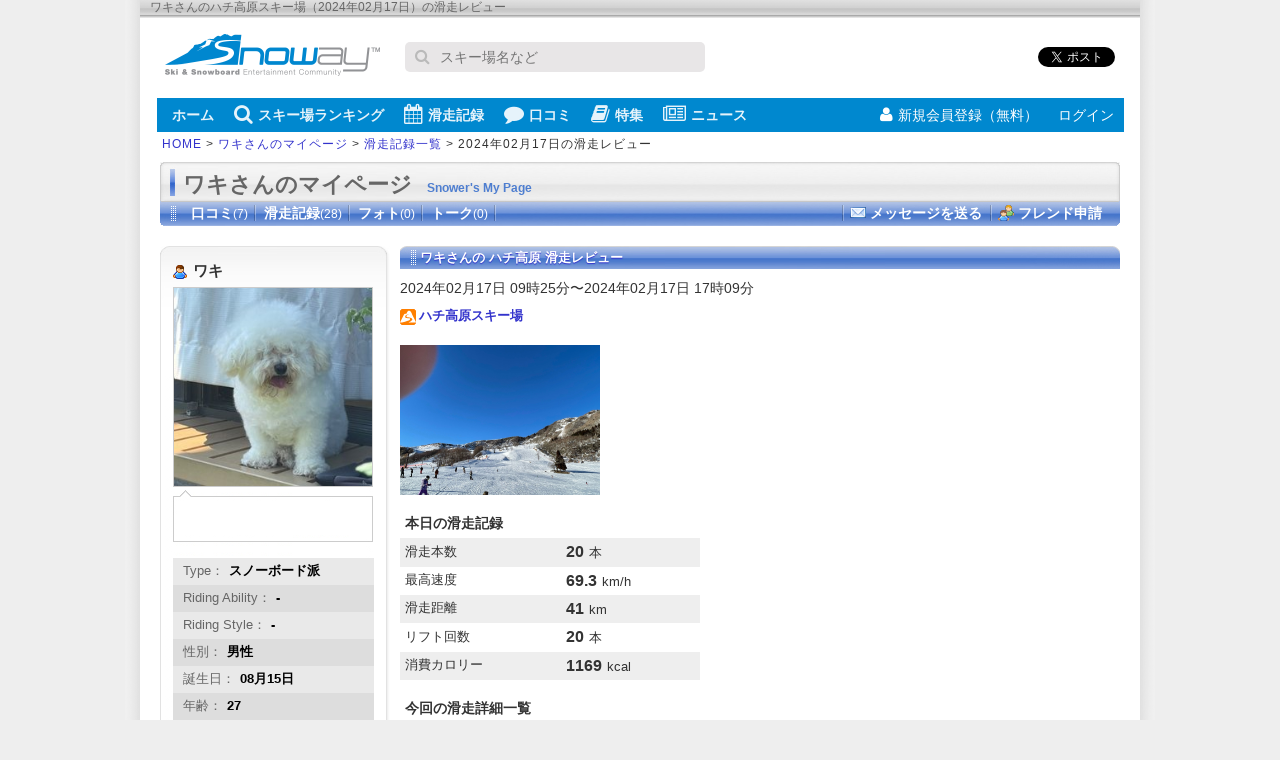

--- FILE ---
content_type: text/html; charset=UTF-8
request_url: https://snoway.jp/snower/59144/ride/623570/
body_size: 5526
content:
<!DOCTYPE html PUBLIC "-//W3C//DTD XHTML 1.0 Transitional//EN" "http://www.w3.org/TR/xhtml1/DTD/xhtml1-transitional.dtd">
<html xmlns="http://www.w3.org/1999/xhtml" xmlns:og="http://ogp.me/ns#" xml:lang="ja" lang="ja">
<head>
<meta http-equiv="Content-Type" content="text/html;charset=UTF-8" />
<meta name="robots" content="noindex, nofollow">
<title>ワキさんのハチ高原スキー場（2024年02月17日）の滑走記録 - スノーウェイ</title>
<meta name="keywords" content="ワキ,ハチ高原スキー場,滑走記録,">
<meta name="description" content="（ワキさんが2024年02月17日にハチ高原スキー場を訪れた際の滑走記録です。）" />
<meta property="fb:app_id" content="139844019081">
<meta property="og:title" content="ワキさんのハチ高原スキー場（2024年02月17日）の滑走記録" />
<meta property="og:description" content="滑走本数：20本、滑走距離：41km、最高速度：69.3km/h、リフト：20回、消費カロリー：1169kcal" />
<meta property="og:type" content="article" />
<meta property="og:url" content="https://snoway.jp/snower/59144/ride/623570/" />
<meta property="og:image" content="https://static.snoway.jp/record/59144/75k5dlz0.jpg" />
<meta property="og:site_name" content="スノーウェイ"/>
<meta name="twitter:card" content="summary_large_image">
<meta name="twitter:site" content="スノーウェイ">
<meta name="twitter:title" content="ハチ高原スキー場（2024年02月17日）">
<meta name="twitter:description" content="滑走本数：20本、滑走距離：41km、最高速度：69.3km/h、リフト：20回、消費カロリー：1169kcal">
<meta name="twitter:image:src" content="https://static.snoway.jp/record/59144/75k5dlz0.jpg">


<style type="text/css">
@import "/css/screen.css";
@import "/css/snower.css?v=20170122";
</style>
</head>
<body>

<div id="snoway-wrap">
<div id="hdr-description">ワキさんのハチ高原スキー場（2024年02月17日）の滑走レビュー</div>
<div id="header">

<script async src="https://www.googletagmanager.com/gtag/js?id=UA-833105-1"></script>
<script>
 window.dataLayer = window.dataLayer || [];
 function gtag(){dataLayer.push(arguments);}
 gtag('js', new Date());
 gtag('config', 'UA-833105-1');
 gtag('config', 'G-9F6QQGSCLJ');
</script>


<script async='async' src='https://www.googletagservices.com/tag/js/gpt.js'></script>
<script>
  var googletag = googletag || {};
  googletag.cmd = googletag.cmd || [];
</script>
<script>
  googletag.cmd.push(function() {
    googletag.defineSlot('/5761041/snoway_all_position1_300x250', [300, 250], 'div-gpt-ad-1474562136329-0').addService(googletag.pubads());
    googletag.defineSlot('/5761041/snoway_all_position2_300x250', [300, 250], 'div-gpt-ad-1606717430742-0').addService(googletag.pubads());
    googletag.defineSlot('/5761041/snoway_all_position3_300x250', [300, 250], 'div-gpt-ad-1606717509324-0').addService(googletag.pubads());
    googletag.defineSlot('/5761041/snoway_all_300x80_pos1', [[300, 60], [300, 80]], 'div-gpt-ad-1474562136329-1').addService(googletag.pubads());
    googletag.defineSlot('/5761041/snoway_all_300x80_pos2', [[300, 60], [300, 80]], 'div-gpt-ad-1474562136329-2').addService(googletag.pubads());
    googletag.pubads().enableSingleRequest();
    googletag.enableServices();
  });
</script>

 <div class="headerTop">
    <div class="headerLogo"><a href="https://snoway.jp/"><img src="https://snoway.jp/img/sprite/v2.png" alt="スノーウェイ"></a></div>

    <form action='https://www.google.co.jp/search' method='get' class="headerSearch">
      <p class="inputText"><i class="fa fa-search"></i><input maxlength='255' name='q' size='31' type='text' value='' placeholder="スキー場名など"></p>
      <input name='ie' type='hidden' value='UTF-8'>
      <input name='oe' type='hidden' value='Shift_JIS'>
      <input name='hl' type='hidden' value='ja'>
      <input name='domains' type='hidden' value='snoway.jp'>
      <input name='sitesearch' type='hidden' value='snoway.jp'>
    </form>

    <ul class="headerSocial">
      <li><div class="fb-like" data-href="https://snoway.jp/" data-layout="button_count" data-action="like" data-show-faces="false" data-share="true"></div></li>
      <li><a href="https://b.hatena.ne.jp/entry/https://snoway.jp/" class="hatena-bookmark-button" data-hatena-bookmark-layout="simple-balloon" title="このエントリーをはてなブックマークに追加"><img src="https://b.st-hatena.com/images/entry-button/button-only@2x.png" alt="このエントリーをはてなブ
ックマークに追加" width="20" height="20" style="border: none;" /></a><script type="text/javascript" src="https://b.st-hatena.com/js/bookmark_button.js" charset="utf-8" async="async"></script></li>
      <li class="tw"><a href="https://twitter.com/share" class="twitter-share-button" data-url="https://snoway.jp/" data-lang="ja">ツイート</a>
      <script>!function(d,s,id){var js,fjs=d.getElementsByTagName(s)[0],p=/^http:/.test(d.location)?'http':'https';if(!d.getElementById(id)){js=d.createElement(s);js.id=id;js.src=p+'://platform.twitter.com/widgets.js';fjs.parentNode.insertBefore(js,fjs);}}(document, 'script', 'twitter-wjs');</script></li>
    </ul>
  </div>

  <div class="headerBtm">
    <div class="headerBtmInner">
      <nav id="globalNav">
        <ul>

          <li><a href="https://snoway.jp"><i class="fa fa-home"></i>ホーム</a></li>    
          <li><a href="https://snoway.jp/gelande/"><i class="fa fa-search"></i>スキー場ランキング</a></li>    
          <li><a href="https://snoway.jp/record/"><i class="fa fa-calendar"></i>滑走記録</a></li>
          <li><a href="https://snoway.jp/review/"><i class="fa fa-comment"></i>口コミ</a></li>
          <li><a href="https://mag.snoway.jp/" target="_blank" rel="noopener"><i class="fa fa-book"></i>特集</a></li>
          <li><a href="https://snoway.jp/news/"><i class="fa fa-newspaper-o"></i>ニュース</a></li>
        </ul>
      </nav>
            <ul id="headerLogin">
        <li class="join"><a href="/member/login.php"><i class="fa fa-user"></i>新規会員登録（無料）</a></li>
        <li class="login"><a href="/my/login/" rel="nofollow">ログイン<i class="fa fa-signin"></i></a></li>
      </ul>
          </div>
  </div>

  <div id="pankuzu"><a href="/">HOME</a> &gt; <a href="/snower/59144/">ワキさんのマイページ</a> &gt; <a href="/snower/59144/record/">滑走記録一覧</a> &gt; 2024年02月17日の滑走レビュー</div>
</div>

<div id="maincontent">
<div id="sup-ttl1">ワキさんのマイページ<span>Snower's My Page</span></div>
<div id="sup-ttl2" class="clear">
<ul class="snowerNavi clear"><li><a href="/snower/59144/review/">口コミ<span>(7)</span></a></li><li><a href="/snower/59144/record/">滑走記録<span>(28)</span></a></li><li>フォト<span>(0)</span></li><li>トーク<span>(0)</span></li></ul><ul class="snowerTool clear"><li class="sendMessage"><a href="/snower/59144/send_mail/" rel="nofollow">メッセージを送る</a></li><li class="addFriend"><a href="/snower/59144/add_friend/" rel="nofollow">フレンド申請</a></li></ul>

</div>

<div class="clear">
<div id="ercolL">
  <div class="erLbox2">
  <div class="erLbox1">
  <div class="erLbox3">
    <div class="mb10">
      <ul id="userBasic">
        <li class="name">ワキ</li>
                <li class="img"><img src="https://static.snoway.jp/user/05/91/59144_crop240x240.jpg?auto=compress,format" alt="ワキ" width="198" /></li>
        <li class="comment"></li>
      </ul>
          </div>
    <div class="mb10">
      <ul class="erStripe">
        <li>Type：<span>スノーボード派</span></li>
        <li class="check">Riding Ability：<span>-</span></li>
        <li>Riding Style：<span>-</span></li>
        <li class="check">性別：<span>男性</span></li>
        <li>誕生日：<span>08月15日</span></li>
        <li class="check">年齢：<span>27</span></li>
        <li>住所：<span>大阪</span></li>
      </ul>
          </div>

    <div class="mb10">
          </div>

    <div class="mb10">
          </div>

  </div>
  </div>
  </div>
    <div class="mb10">
      <h2 class="ttlR230"><a href="/snower/59144/friend/">フレンドリスト（1人） <img src="/img/common/icon-arrow.gif" alt="Go" /></a></h2>
<table border="0" cellspacing="0" cellpadding="0" class="friendTable2">
<tr>
<td><a href="/snower/115/"><img src="/img/common/snower_dammy.gif" alt="NO PHOTO" /></a><br /><a href="/snower/115/">snoway staff</a></td>

<td></td>
<td></td>
</tr>
</tr>
</table>
    </div>


</div>

<div id="ercolR">
  <div class="section">
    <h1 class="ttlR720 mb10">ワキさんの ハチ高原 滑走レビュー</h1>
    <p class="dialyDate"><span>2024年02月17日 09時25分〜2024年02月17日 17時09分</span></p>
    <p class="dialyGelande"><img src="/img/common/icn/icn_mountain_16.gif" alt="ゲレンデ" /><a href="/gelande/10608/">ハチ高原スキー場</a></p>

    <div class="dialyBox clear">
      <p style="margin-bottom:10px"></p>
      <div class="clear">
      <a href="https://static.snoway.jp/record/59144/75k5dlz0.jpg?auto=format" target="_blank"><img src="https://static.snoway.jp/record/59144/75k5dlz0.jpg?w=240&h=180&auto=compress,format" alt="ハチ高原" width="200" /></a>                  </div>
    </div>

<div style="width:300px;">
<h2 style="padding:0 5px;margin-bottom:5px;font-size:14px;">本日の滑走記録</h2>
    <table border="0" cellspacing="0" cellpadding="0" width="100%" class="stripeTable">
<tr>
<td class="check">滑走本数</td>
<td class="check"><span style="margin-right:5px;font-weight:bold;font-size:16px">20</span>本</td>
</tr>
<tr>
<td>最高速度</td>
<td><span style="margin-right:5px;font-weight:bold;font-size:16px">69.3</span>km/h</td>
</tr>
<tr>
<td class="check">滑走距離</td>
<td class="check"><span style="margin-right:5px;font-weight:bold;font-size:16px">41</span>km</td>
</tr>
<tr>
<td>リフト回数</td>
<td><span style="margin-right:5px;font-weight:bold;font-size:16px">20</span>本</td>
</tr>
<tr>
<td class="check">消費カロリー</td>
<td class="check"><span style="margin-right:5px;font-weight:bold;font-size:16px">1169</span>kcal</td>
</tr>
    </table>
</div>

<div class="recordChildList">
<h2 style="padding:0 5px;margin-bottom:5px;font-size:14px;">今回の滑走詳細一覧
</h2>
<table border="0" cellspacing="0" cellpadding="0" width="100%" class="stripeTable">
<tr>
<th>回</th>
<th>最高速度</th>
<th>平均速度</th>
<th>滑走時間</th>
<th>滑走距離</th>
<th>標高差</th>
<th>開始時刻</th>
<th>終了時刻</th>
<th></th>
</tr>

<tr>
<td>1本目</td>
<td>43.3km/h</td>
<td>24km/h</td>
<td>00:03:17</td>
<td>1.3km</td>
<td>75m</td>
<td>09時31分</td>
<td>09時38分</td>

</tr>

<tr>
<td>2本目</td>
<td>40.5km/h</td>
<td>23.7km/h</td>
<td>00:00:35</td>
<td>0.2km</td>
<td>6m</td>
<td>09時43分</td>
<td>09時44分</td>

</tr>

<tr>
<td>3本目</td>
<td>51.4km/h</td>
<td>19.3km/h</td>
<td>00:15:38</td>
<td>5km</td>
<td>484m</td>
<td>09時52分</td>
<td>10時24分</td>

</tr>

<tr>
<td>4本目</td>
<td>42.6km/h</td>
<td>22.6km/h</td>
<td>00:05:00</td>
<td>1.9km</td>
<td>161m</td>
<td>10時30分</td>
<td>10時40分</td>

</tr>

<tr>
<td>5本目</td>
<td>39.2km/h</td>
<td>31.7km/h</td>
<td>00:03:10</td>
<td>1.7km</td>
<td>161m</td>
<td>10時46分</td>
<td>10時53分</td>

</tr>

<tr>
<td>6本目</td>
<td>39.2km/h</td>
<td>43.1km/h</td>
<td>00:02:47</td>
<td>2km</td>
<td>305m</td>
<td>11時12分</td>
<td>11時17分</td>

</tr>

<tr>
<td>7本目</td>
<td>46.6km/h</td>
<td>20.6km/h</td>
<td>00:49:03</td>
<td>16.8km</td>
<td>500m</td>
<td>11時29分</td>
<td>13時07分</td>

</tr>

<tr>
<td>8本目</td>
<td>32.9km/h</td>
<td>15.1km/h</td>
<td>00:06:17</td>
<td>1.6km</td>
<td>284m</td>
<td>13時26分</td>
<td>13時38分</td>

</tr>

<tr>
<td>9本目</td>
<td>42.8km/h</td>
<td>16.6km/h</td>
<td>00:04:07</td>
<td>1.1km</td>
<td>46m</td>
<td>13時43分</td>
<td>13時51分</td>

</tr>

<tr>
<td>10本目</td>
<td>35.4km/h</td>
<td>13.1km/h</td>
<td>00:04:25</td>
<td>1km</td>
<td>70m</td>
<td>13時56分</td>
<td>14時05分</td>

</tr>

<tr>
<td>11本目</td>
<td>40km/h</td>
<td>6.5km/h</td>
<td>00:18:33</td>
<td>2km</td>
<td>9m</td>
<td>14時14分</td>
<td>14時51分</td>

</tr>

<tr>
<td>12本目</td>
<td>35.4km/h</td>
<td>16.9km/h</td>
<td>00:04:20</td>
<td>1.2km</td>
<td>92m</td>
<td>14時54分</td>
<td>15時03分</td>

</tr>

<tr>
<td>13本目</td>
<td>38.9km/h</td>
<td>14.6km/h</td>
<td>00:06:55</td>
<td>1.7km</td>
<td>28m</td>
<td>15時08分</td>
<td>15時22分</td>

</tr>

<tr>
<td>14本目</td>
<td>35.8km/h</td>
<td>24km/h</td>
<td>00:03:10</td>
<td>1.3km</td>
<td>111m</td>
<td>15時24分</td>
<td>15時31分</td>

</tr>

<tr>
<td>15本目</td>
<td>35.9km/h</td>
<td>24.1km/h</td>
<td>00:03:10</td>
<td>1.3km</td>
<td>72m</td>
<td>15時36分</td>
<td>15時43分</td>

</tr>

<tr>
<td>16本目</td>
<td>36km/h</td>
<td>26.8km/h</td>
<td>00:02:18</td>
<td>1km</td>
<td>85m</td>
<td>15時47分</td>
<td>15時51分</td>

</tr>

<tr>
<td>17本目</td>
<td>42.5km/h</td>
<td>29.1km/h</td>
<td>00:01:55</td>
<td>0.9km</td>
<td>92m</td>
<td>15時57分</td>
<td>16時01分</td>

</tr>

<tr>
<td>18本目</td>
<td>43.6km/h</td>
<td>27.1km/h</td>
<td>00:02:08</td>
<td>1km</td>
<td>87m</td>
<td>16時07分</td>
<td>16時12分</td>

</tr>

<tr>
<td>19本目</td>
<td>44.6km/h</td>
<td>10.6km/h</td>
<td>00:07:32</td>
<td>1.3km</td>
<td>96m</td>
<td>16時18分</td>
<td>16時33分</td>

</tr>

<tr>
<td>20本目</td>
<td>68.8km/h</td>
<td>21.7km/h</td>
<td>00:14:43</td>
<td>5.3km</td>
<td>342m</td>
<td>16時40分</td>
<td>17時09分</td>

</tr>

</table>
<ul class="common">





























































</ul>
</div>

<p class="dialyOther" style="margin-top:20px;"><a href="/snower/59144/record/">ワキさんの滑走記録一覧を見る</a></p>
  <ul class="recordBtn" style="margin-top: 30px;">
    <li><a href="/lp/record/">アプリで滑走記録をつける</a></li>
    
  </ul>

    <div class="relatedGelande">
      <h2><img src="/img/common/icn/icn_mountain_16.gif" alt="ゲレンデ" style="vertical-align:middle;margin-right:5px;"><a href="/gelande/10608/">ハチ高原</a>に関する情報</h2>
      <ul>

        <li><a href="/gelande/10608/review/">口コミ</a></li>
        <li><a href="/gelande/10608/photo/">写真</a></li>
        <li><a href="/gelande/10608/record/">滑走記録</a></li>
        <li><a href="/gelande/10608/booking/">宿泊</a></li>
      </ul>
    </div>

  </div>
  <div class="section">
    <script type="text/javascript"><!--
      google_ad_client = "pub-7399110747853108";
      /* 336x280, 作成済み 08/04/25 */
      google_language = 'ja';
      google_ad_slot = "8756744353";
      google_ad_width = 336;
      google_ad_height = 280;
    //-->
    </script>
    <script type="text/javascript"
      src="https://pagead2.googlesyndication.com/pagead/show_ads.js">
    </script>
  </div>
</div>
</div>

</div>



<div id="footer-link">
 <ul>
    <li><a href="https://snoway.jp">ホーム</a></li><li><a href="https://snoway.jp/gelande/">スキー場ランキング</a></li><li><a href="https://snoway.jp/record/">滑走記録</a></li><li><a href="https://snoway.jp/review/">口コミ</a></li><li><a href="https://snoway.jp/magazine/">スノーウェイマガジン</a></li><li><a href="https://snoway.jp/news/">ニュース</a></li><li><a href="https://snoway.jp/gelande/open/">オープン情報</a></li><li class="end"><a href="https://snoway.jp/snowfall/">積雪情報</a></li></ul>
  <ul>
    <li><a href="https://snoway.jp/st/company/">会社概要</a></li><li><a href="https://snoway.jp/st/contract/">利用規約</a></li><li><a href="https://snoway.jp/st/privacy/">プライバシーポリシー</a></li></li><li><a href="https://snoway.jp/inquiry/">お問い合わせ</a></li><li><a href="https://snoway.jp/st/sitemap/">サイトマップ</a></li>
  </ul>
</div>
<div id="footer">
  <address id="ftr-bar">copyright (C) snoway.jp All rights are reserved.</address>    
</div>

<script src="https://snoway.jp/js/dist/v2/common.js"></script>
<script type="text/javascript" src="https://apis.google.com/js/plusone.js">

  {lang: 'ja'}

</script>

</div>
</body>
</html>


--- FILE ---
content_type: text/html; charset=utf-8
request_url: https://www.google.com/recaptcha/api2/aframe
body_size: 269
content:
<!DOCTYPE HTML><html><head><meta http-equiv="content-type" content="text/html; charset=UTF-8"></head><body><script nonce="iI6JG8IUzPE2q2XMvpQ5Jg">/** Anti-fraud and anti-abuse applications only. See google.com/recaptcha */ try{var clients={'sodar':'https://pagead2.googlesyndication.com/pagead/sodar?'};window.addEventListener("message",function(a){try{if(a.source===window.parent){var b=JSON.parse(a.data);var c=clients[b['id']];if(c){var d=document.createElement('img');d.src=c+b['params']+'&rc='+(localStorage.getItem("rc::a")?sessionStorage.getItem("rc::b"):"");window.document.body.appendChild(d);sessionStorage.setItem("rc::e",parseInt(sessionStorage.getItem("rc::e")||0)+1);localStorage.setItem("rc::h",'1768933392434');}}}catch(b){}});window.parent.postMessage("_grecaptcha_ready", "*");}catch(b){}</script></body></html>